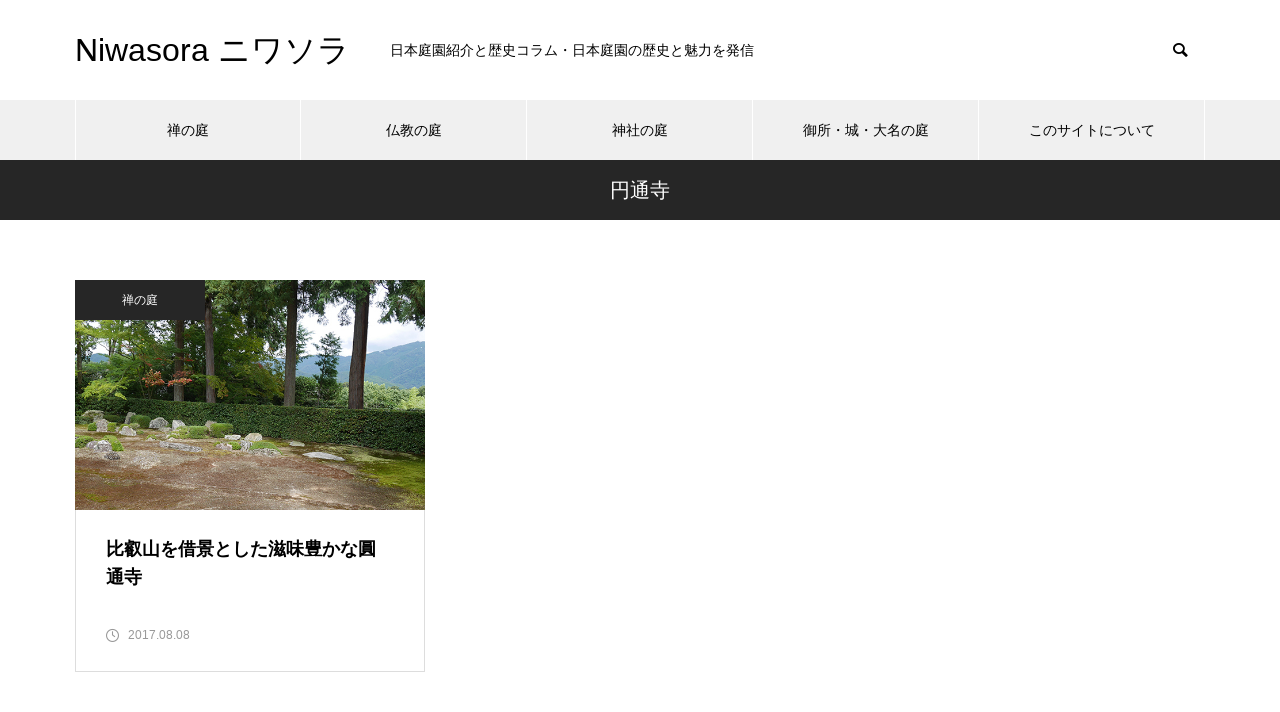

--- FILE ---
content_type: text/html; charset=UTF-8
request_url: https://niwasora.net/tag/%E5%86%86%E9%80%9A%E5%AF%BA/
body_size: 36829
content:
<!DOCTYPE html>
<html class="pc" dir="ltr" lang="ja"
	prefix="og: https://ogp.me/ns#" >
<head>
<meta charset="UTF-8">
<!--[if IE]><meta http-equiv="X-UA-Compatible" content="IE=edge"><![endif]-->
<meta name="viewport" content="width=device-width">

<meta name="description" content="日本庭園紹介と歴史コラム・日本庭園の歴史と魅力を発信">
<link rel="pingback" href="https://niwasora.net/wp/xmlrpc.php">

		<!-- All in One SEO 4.2.3.1 -->
		<title>円通寺 | Niwasora ニワソラ</title>
		<meta name="robots" content="max-image-preview:large" />
		<link rel="canonical" href="https://niwasora.net/tag/%E5%86%86%E9%80%9A%E5%AF%BA/" />
		<meta name="generator" content="All in One SEO (AIOSEO) 4.2.3.1 " />
		<script type="application/ld+json" class="aioseo-schema">
			{"@context":"https:\/\/schema.org","@graph":[{"@type":"WebSite","@id":"https:\/\/niwasora.net\/#website","url":"https:\/\/niwasora.net\/","name":"Niwasora \u30cb\u30ef\u30bd\u30e9","description":"\u65e5\u672c\u5ead\u5712\u7d39\u4ecb\u3068\u6b74\u53f2\u30b3\u30e9\u30e0\u30fb\u65e5\u672c\u5ead\u5712\u306e\u6b74\u53f2\u3068\u9b45\u529b\u3092\u767a\u4fe1","inLanguage":"ja","publisher":{"@id":"https:\/\/niwasora.net\/#organization"}},{"@type":"Organization","@id":"https:\/\/niwasora.net\/#organization","name":"\u30cb\u30ef\u30bd\u30e9","url":"https:\/\/niwasora.net\/"},{"@type":"BreadcrumbList","@id":"https:\/\/niwasora.net\/tag\/%E5%86%86%E9%80%9A%E5%AF%BA\/#breadcrumblist","itemListElement":[{"@type":"ListItem","@id":"https:\/\/niwasora.net\/#listItem","position":1,"item":{"@type":"WebPage","@id":"https:\/\/niwasora.net\/","name":"\u30db\u30fc\u30e0","description":"\u65e5\u672c\u5ead\u5712\u63a2\u8a2a\u30ec\u30dd\u30fc\u30c8\u3068\u6b74\u53f2\u306e\u3053\u3070\u306a\u3057","url":"https:\/\/niwasora.net\/"},"nextItem":"https:\/\/niwasora.net\/tag\/%e5%86%86%e9%80%9a%e5%af%ba\/#listItem"},{"@type":"ListItem","@id":"https:\/\/niwasora.net\/tag\/%e5%86%86%e9%80%9a%e5%af%ba\/#listItem","position":2,"item":{"@type":"WebPage","@id":"https:\/\/niwasora.net\/tag\/%e5%86%86%e9%80%9a%e5%af%ba\/","name":"\u5186\u901a\u5bfa","url":"https:\/\/niwasora.net\/tag\/%e5%86%86%e9%80%9a%e5%af%ba\/"},"previousItem":"https:\/\/niwasora.net\/#listItem"}]},{"@type":"CollectionPage","@id":"https:\/\/niwasora.net\/tag\/%E5%86%86%E9%80%9A%E5%AF%BA\/#collectionpage","url":"https:\/\/niwasora.net\/tag\/%E5%86%86%E9%80%9A%E5%AF%BA\/","name":"\u5186\u901a\u5bfa | Niwasora \u30cb\u30ef\u30bd\u30e9","inLanguage":"ja","isPartOf":{"@id":"https:\/\/niwasora.net\/#website"},"breadcrumb":{"@id":"https:\/\/niwasora.net\/tag\/%E5%86%86%E9%80%9A%E5%AF%BA\/#breadcrumblist"}}]}
		</script>
		<!-- All in One SEO -->

<link rel='dns-prefetch' href='//s.w.org' />
<link rel="alternate" type="application/rss+xml" title="Niwasora ニワソラ &raquo; フィード" href="https://niwasora.net/feed/" />
<link rel="alternate" type="application/rss+xml" title="Niwasora ニワソラ &raquo; コメントフィード" href="https://niwasora.net/comments/feed/" />
<link rel="alternate" type="application/rss+xml" title="Niwasora ニワソラ &raquo; 円通寺 タグのフィード" href="https://niwasora.net/tag/%e5%86%86%e9%80%9a%e5%af%ba/feed/" />
<link rel='stylesheet' id='style-css'  href='https://niwasora.net/wp/wp-content/themes/muum_tcd085/style.css?ver=1.0.1' type='text/css' media='all' />
<link rel='stylesheet' id='wp-block-library-css'  href='https://niwasora.net/wp/wp-includes/css/dist/block-library/style.min.css?ver=5.6.16' type='text/css' media='all' />
<link rel='stylesheet' id='pc_google_analytics-frontend-css'  href='https://niwasora.net/wp/wp-content/plugins/pc-google-analytics/assets/css/frontend.css?ver=1.0.0' type='text/css' media='all' />
<script type='text/javascript' src='https://niwasora.net/wp/wp-includes/js/jquery/jquery.min.js?ver=3.5.1' id='jquery-core-js'></script>
<script type='text/javascript' src='https://niwasora.net/wp/wp-includes/js/jquery/jquery-migrate.min.js?ver=3.3.2' id='jquery-migrate-js'></script>
<script type='text/javascript' src='https://niwasora.net/wp/wp-content/plugins/pc-google-analytics/assets/js/frontend.min.js?ver=1.0.0' id='pc_google_analytics-frontend-js'></script>
<link rel="https://api.w.org/" href="https://niwasora.net/wp-json/" /><link rel="alternate" type="application/json" href="https://niwasora.net/wp-json/wp/v2/tags/77" />	<script>
		(function(i,s,o,g,r,a,m){i['GoogleAnalyticsObject']=r;i[r]=i[r]||function(){
		(i[r].q=i[r].q||[]).push(arguments)},i[r].l=1*new Date();a=s.createElement(o),
		m=s.getElementsByTagName(o)[0];a.async=1;a.src=g;m.parentNode.insertBefore(a,m)
		})(window,document,'script','//www.google-analytics.com/analytics.js','ga');
		
		ga('create', 'UA-78887428-1', 'auto');
		ga('send', 'pageview');
		
		</script>

<link rel="stylesheet" href="https://niwasora.net/wp/wp-content/themes/muum_tcd085/css/design-plus.css?ver=1.0.1">
<link rel="stylesheet" href="https://niwasora.net/wp/wp-content/themes/muum_tcd085/css/sns-botton.css?ver=1.0.1">
<link rel="stylesheet" media="screen and (max-width:1251px)" href="https://niwasora.net/wp/wp-content/themes/muum_tcd085/css/responsive.css?ver=1.0.1">
<link rel="stylesheet" media="screen and (max-width:1251px)" href="https://niwasora.net/wp/wp-content/themes/muum_tcd085/css/footer-bar.css?ver=1.0.1">

<script src="https://niwasora.net/wp/wp-content/themes/muum_tcd085/js/jquery.easing.1.4.js?ver=1.0.1"></script>
<script src="https://niwasora.net/wp/wp-content/themes/muum_tcd085/js/jscript.js?ver=1.0.1"></script>
<script src="https://niwasora.net/wp/wp-content/themes/muum_tcd085/js/jquery.cookie.min.js?ver=1.0.1"></script>
<script src="https://niwasora.net/wp/wp-content/themes/muum_tcd085/js/comment.js?ver=1.0.1"></script>
<script src="https://niwasora.net/wp/wp-content/themes/muum_tcd085/js/parallax.js?ver=1.0.1"></script>

<link rel="stylesheet" href="https://niwasora.net/wp/wp-content/themes/muum_tcd085/js/simplebar.css?ver=1.0.1">
<script src="https://niwasora.net/wp/wp-content/themes/muum_tcd085/js/simplebar.min.js?ver=1.0.1"></script>




<style type="text/css">

body, input, textarea { font-family: Arial, "ヒラギノ角ゴ ProN W3", "Hiragino Kaku Gothic ProN", "メイリオ", Meiryo, sans-serif; }

.rich_font, .p-vertical { font-family: Arial, "ヒラギノ角ゴ ProN W3", "Hiragino Kaku Gothic ProN", "メイリオ", Meiryo, sans-serif; }

.rich_font_type1 { font-family: Arial, "ヒラギノ角ゴ ProN W3", "Hiragino Kaku Gothic ProN", "メイリオ", Meiryo, sans-serif; }
.rich_font_type2 { font-family: Arial, "Hiragino Sans", "ヒラギノ角ゴ ProN", "Hiragino Kaku Gothic ProN", "游ゴシック", YuGothic, "メイリオ", Meiryo, sans-serif; font-weight:500; }
.rich_font_type3 { font-family: "Times New Roman" , "游明朝" , "Yu Mincho" , "游明朝体" , "YuMincho" , "ヒラギノ明朝 Pro W3" , "Hiragino Mincho Pro" , "HiraMinProN-W3" , "HGS明朝E" , "ＭＳ Ｐ明朝" , "MS PMincho" , serif; font-weight:500; }


#global_menu { background:#f0f0f0; }
#global_menu > ul > li > a, #global_menu > ul > li:first-of-type a { color:#000; border-color:#ffffff; }
#global_menu > ul > li > a:hover { color:#fff; background:#209600; border-color:#209600; }
#global_menu > ul > li.active > a, #global_menu > ul > li.current-menu-item > a, #header.active #global_menu > ul > li.current-menu-item.active_button > a { color:#fff; background:#262626; border-color:#262626; }
#global_menu ul ul a { color:#ffffff !important; background:#262626; }
#global_menu ul ul a:hover { background:#198900; }
#global_menu > ul > li.menu-item-has-children.active > a { background:#262626; border-color:#262626; }
.pc .header_fix #header.off_hover #global_menu { background:rgba(240,240,240,1); }
.pc .header_fix #header.off_hover #global_menu > ul > li > a, .pc .header_fix #header.off_hover #global_menu > ul > li:first-of-type a { border-color:rgba(255,255,255,1); }
.mobile .header_fix_mobile #header { background:#fff; }
.mobile .header_fix_mobile #header.off_hover { background:rgba(255,255,255,1); }
#drawer_menu { background:#000000; }
#mobile_menu a { color:#ffffff; border-color:#444444; }
#mobile_menu li li a { background:#333333; }
#mobile_menu a:hover, #drawer_menu .close_button:hover, #mobile_menu .child_menu_button:hover { background:#444444; }
.megamenu_blog_list { background:#262626; }
.megamenu_blog_list .category_list a { font-size:16px; color:#999999; }
.megamenu_blog_list .post_list .title { font-size:14px; }
.megamenu_b_wrap { background:#262626; }
.megamenu_b_wrap .headline { font-size:16px; color:#ffffff; }
.megamenu_b_wrap .title { font-size:14px; }
.megamenu_page_wrap { border-top:1px solid #555555; }
#global_menu > ul > li.megamenu_parent_type2.active_megamenu_button > a { color:#fff !important; background:#262626 !important; border-color:#262626 !important; }
#global_menu > ul > li.megamenu_parent_type3.active_megamenu_button > a { color:#fff !important; background:#262626 !important; border-color:#262626 !important; }
#footer_carousel { background:#262626; }
#footer_carousel .title { font-size:14px; }
#footer_bottom { color:#ffffff; background:#262626; }
#footer_bottom a { color:#ffffff; }
#return_top a:before { color:#ffffff; }
#return_top a { background:#262626; }
#return_top a:hover { background:#444444; }
@media screen and (max-width:750px) {
  #footer_carousel .title { font-size:12px; }
  #footer_bottom { color:#000; background:none; }
  #footer_bottom a { color:#000; }
  #copyright { color:#ffffff; background:#262626; }
}
.author_profile .avatar_area img, .animate_image img, .animate_background .image {
  width:100%; height:auto;
  -webkit-transition: transform  0.75s ease;
  transition: transform  0.75s ease;
}
.author_profile a.avatar:hover img, .animate_image:hover img, .animate_background:hover .image {
  -webkit-transform: scale(1.2);
  transform: scale(1.2);
}



a { color:#000; }

.widget_tab_post_list_button a:hover, .page_navi span.current, #author_page_headline,
#header_carousel_type1 .slick-dots button:hover::before, #header_carousel_type1 .slick-dots .slick-active button::before, #header_carousel_type2 .slick-dots button:hover::before, #header_carousel_type2 .slick-dots .slick-active button::before
  { background-color:#262626; }

.widget_headline, .design_headline1, .widget_tab_post_list_button a:hover, .page_navi span.current
  { border-color:#262626; }

#header_search .button label:hover:before
  { color:#444444; }

#submit_comment:hover, #cancel_comment_reply a:hover, #wp-calendar #prev a:hover, #wp-calendar #next a:hover, #wp-calendar td a:hover,
#post_pagination a:hover, #p_readmore .button:hover, .page_navi a:hover, #post_pagination a:hover,.c-pw__btn:hover, #post_pagination a:hover, #comment_tab li a:hover, #category_post .tab p:hover
  { background-color:#444444; }

#comment_textarea textarea:focus, .c-pw__box-input:focus, .page_navi a:hover, #post_pagination p, #post_pagination a:hover
  { border-color:#444444; }

a:hover, #header_logo a:hover, #footer a:hover, #footer_social_link li a:hover:before, #bread_crumb a:hover, #bread_crumb li.home a:hover:after, #next_prev_post a:hover,
.single_copy_title_url_btn:hover, .tcdw_search_box_widget .search_area .search_button:hover:before, .tab_widget_nav:hover:before,
#single_author_title_area .author_link li a:hover:before, .author_profile a:hover, .author_profile .author_link li a:hover:before, #post_meta_bottom a:hover, .cardlink_title a:hover,
.comment a:hover, .comment_form_wrapper a:hover, #searchform .submit_button:hover:before, .p-dropdown__title:hover:after
  { color:#444444; }

#menu_button:hover span
  { background-color:#444444; }

.post_content a { color:#1e73be; }
.post_content a:hover { color:#444444; }

.cat_id167 { background-color:#262626; }
.cat_id167:hover { background-color:#444444; }
.megamenu_blog_list .category_list li.active .cat_id167 { color:#262626; }
.megamenu_blog_list .category_list .cat_id167:hover { color:#444444; }
.category_list_widget .cat-item-167 > a:hover > .count { background-color:#262626; border-color:#262626; }
.cat_id3 { background-color:#262626; }
.cat_id3:hover { background-color:#444444; }
.megamenu_blog_list .category_list li.active .cat_id3 { color:#262626; }
.megamenu_blog_list .category_list .cat_id3:hover { color:#444444; }
.category_list_widget .cat-item-3 > a:hover > .count { background-color:#262626; border-color:#262626; }
.cat_id98 { background-color:#262626; }
.cat_id98:hover { background-color:#444444; }
.megamenu_blog_list .category_list li.active .cat_id98 { color:#262626; }
.megamenu_blog_list .category_list .cat_id98:hover { color:#444444; }
.category_list_widget .cat-item-98 > a:hover > .count { background-color:#262626; border-color:#262626; }
.cat_id58 { background-color:#262626; }
.cat_id58:hover { background-color:#444444; }
.megamenu_blog_list .category_list li.active .cat_id58 { color:#262626; }
.megamenu_blog_list .category_list .cat_id58:hover { color:#444444; }
.category_list_widget .cat-item-58 > a:hover > .count { background-color:#262626; border-color:#262626; }
.cat_id5 { background-color:#262626; }
.cat_id5:hover { background-color:#444444; }
.megamenu_blog_list .category_list li.active .cat_id5 { color:#262626; }
.megamenu_blog_list .category_list .cat_id5:hover { color:#444444; }
.category_list_widget .cat-item-5 > a:hover > .count { background-color:#262626; border-color:#262626; }
.cat_id147 { background-color:#262626; }
.cat_id147:hover { background-color:#444444; }
.megamenu_blog_list .category_list li.active .cat_id147 { color:#262626; }
.megamenu_blog_list .category_list .cat_id147:hover { color:#444444; }
.category_list_widget .cat-item-147 > a:hover > .count { background-color:#262626; border-color:#262626; }
.cat_id1 { background-color:#262626; }
.cat_id1:hover { background-color:#444444; }
.megamenu_blog_list .category_list li.active .cat_id1 { color:#262626; }
.megamenu_blog_list .category_list .cat_id1:hover { color:#444444; }
.category_list_widget .cat-item-1 > a:hover > .count { background-color:#262626; border-color:#262626; }
.cat_id123 { background-color:#262626; }
.cat_id123:hover { background-color:#444444; }
.megamenu_blog_list .category_list li.active .cat_id123 { color:#262626; }
.megamenu_blog_list .category_list .cat_id123:hover { color:#444444; }
.category_list_widget .cat-item-123 > a:hover > .count { background-color:#262626; border-color:#262626; }
.cat_id11 { background-color:#262626; }
.cat_id11:hover { background-color:#444444; }
.megamenu_blog_list .category_list li.active .cat_id11 { color:#262626; }
.megamenu_blog_list .category_list .cat_id11:hover { color:#444444; }
.category_list_widget .cat-item-11 > a:hover > .count { background-color:#262626; border-color:#262626; }

.styled_h2 {
  font-size:26px !important; text-align:left; color:#ffffff; background:#000000;  border-top:0px solid #dddddd;
  border-bottom:0px solid #dddddd;
  border-left:0px solid #dddddd;
  border-right:0px solid #dddddd;
  padding:15px 15px 15px 15px !important;
  margin:0px 0px 30px !important;
}
.styled_h3 {
  font-size:22px !important; text-align:left; color:#000000;   border-top:0px solid #dddddd;
  border-bottom:0px solid #dddddd;
  border-left:2px solid #000000;
  border-right:0px solid #dddddd;
  padding:6px 0px 6px 16px !important;
  margin:0px 0px 30px !important;
}
.styled_h4 {
  font-size:18px !important; text-align:left; color:#000000;   border-top:0px solid #dddddd;
  border-bottom:1px solid #dddddd;
  border-left:0px solid #dddddd;
  border-right:0px solid #dddddd;
  padding:3px 0px 3px 20px !important;
  margin:0px 0px 30px !important;
}
.styled_h5 {
  font-size:14px !important; text-align:left; color:#000000;   border-top:0px solid #dddddd;
  border-bottom:1px solid #dddddd;
  border-left:0px solid #dddddd;
  border-right:0px solid #dddddd;
  padding:3px 0px 3px 24px !important;
  margin:0px 0px 30px !important;
}
.q_custom_button1 {
  color:#ffffff !important;
  border-color:rgba(83,83,83,1);
}
.q_custom_button1.animation_type1 { background:#535353; }
.q_custom_button1:hover, .q_custom_button1:focus {
  color:#ffffff !important;
  border-color:rgba(125,125,125,1);
}
.q_custom_button1.animation_type1:hover { background:#7d7d7d; }
.q_custom_button1:before { background:#7d7d7d; }
.q_custom_button2 {
  color:#ffffff !important;
  border-color:rgba(83,83,83,1);
}
.q_custom_button2.animation_type1 { background:#535353; }
.q_custom_button2:hover, .q_custom_button2:focus {
  color:#ffffff !important;
  border-color:rgba(125,125,125,1);
}
.q_custom_button2.animation_type1:hover { background:#7d7d7d; }
.q_custom_button2:before { background:#7d7d7d; }
.q_custom_button3 {
  color:#ffffff !important;
  border-color:rgba(83,83,83,1);
}
.q_custom_button3.animation_type1 { background:#535353; }
.q_custom_button3:hover, .q_custom_button3:focus {
  color:#ffffff !important;
  border-color:rgba(125,125,125,1);
}
.q_custom_button3.animation_type1:hover { background:#7d7d7d; }
.q_custom_button3:before { background:#7d7d7d; }
.speech_balloon_left1 .speach_balloon_text { background-color: #ffdfdf; border-color: #ffdfdf; color: #000000 }
.speech_balloon_left1 .speach_balloon_text::before { border-right-color: #ffdfdf }
.speech_balloon_left1 .speach_balloon_text::after { border-right-color: #ffdfdf }
.speech_balloon_left2 .speach_balloon_text { background-color: #ffffff; border-color: #ff5353; color: #000000 }
.speech_balloon_left2 .speach_balloon_text::before { border-right-color: #ff5353 }
.speech_balloon_left2 .speach_balloon_text::after { border-right-color: #ffffff }
.speech_balloon_right1 .speach_balloon_text { background-color: #ccf4ff; border-color: #ccf4ff; color: #000000 }
.speech_balloon_right1 .speach_balloon_text::before { border-left-color: #ccf4ff }
.speech_balloon_right1 .speach_balloon_text::after { border-left-color: #ccf4ff }
.speech_balloon_right2 .speach_balloon_text { background-color: #ffffff; border-color: #0789b5; color: #000000 }
.speech_balloon_right2 .speach_balloon_text::before { border-left-color: #0789b5 }
.speech_balloon_right2 .speach_balloon_text::after { border-left-color: #ffffff }
.qt_google_map .pb_googlemap_custom-overlay-inner { background:#262626; color:#ffffff; }
.qt_google_map .pb_googlemap_custom-overlay-inner::after { border-color:#262626 transparent transparent transparent; }
</style>

<style id="current-page-style" type="text/css">
#page_header .title { font-size:20px; color:#FFFFFF; }
#header_desc { font-size:16px; }
#author_page_headline { font-size:20px; }
.blog_list .title { font-size:18px; }
.blog_list .desc { font-size:14px; }
@media screen and (max-width:750px) {
  #page_header .title { font-size:16px; }
  #header_desc { font-size:14px; }
  #author_page_headline { font-size:16px; }
  .blog_list .title { font-size:16px; }
  .blog_list .desc { font-size:12px; }
}
#site_loader_overlay.active #site_loader_animation {
  opacity:0;
  -webkit-transition: all 1.0s cubic-bezier(0.22, 1, 0.36, 1) 0s; transition: all 1.0s cubic-bezier(0.22, 1, 0.36, 1) 0s;
}
</style>

<script type="text/javascript">
jQuery(document).ready(function($){

  $('#footer_carousel .post_list').slick({
    infinite: true,
    dots: false,
    arrows: false,
    slidesToShow: 4,
    slidesToScroll: 1,
    swipeToSlide: true,
    touchThreshold: 20,
    adaptiveHeight: false,
    pauseOnHover: true,
    autoplay: true,
    fade: false,
    easing: 'easeOutExpo',
    speed: 700,
    autoplaySpeed: 5000,
    responsive: [
      {
        breakpoint: 1000,
        settings: { slidesToShow: 3 }
      },
      {
        breakpoint: 750,
        settings: { slidesToShow: 2 }
      }
    ]
  });
  $('#footer_carousel .prev_item').on('click', function() {
    $('#footer_carousel .post_list').slick('slickPrev');
  });
  $('#footer_carousel .next_item').on('click', function() {
    $('#footer_carousel .post_list').slick('slickNext');
  });

});
</script>
<script type="text/javascript">
jQuery(document).ready(function($){

  $('.megamenu_carousel .post_list').slick({
    infinite: true,
    dots: false,
    arrows: false,
    slidesToShow: 4,
    slidesToScroll: 1,
    swipeToSlide: true,
    touchThreshold: 20,
    adaptiveHeight: false,
    pauseOnHover: true,
    autoplay: true,
    fade: false,
    easing: 'easeOutExpo',
    speed: 700,
    autoplaySpeed: 5000  });
  $('.megamenu_carousel_wrap .prev_item').on('click', function() {
    $(this).closest('.megamenu_carousel_wrap').find('.post_list').slick('slickPrev');
  });
  $('.megamenu_carousel_wrap .next_item').on('click', function() {
    $(this).closest('.megamenu_carousel_wrap').find('.post_list').slick('slickNext');
  });

});
</script>
<script type="text/javascript">
jQuery(document).ready(function($){

  if( $('.widget_tab_post_list ol').length ){
    $('#side_col .widget_tab_post_list ol').slick({
      vertical: true,
      infinite: true,
      dots: false,
      arrows: false,
      slidesToShow: 3,
      slidesToScroll: 1,
      adaptiveHeight: false,
      pauseOnHover: true,
      autoplay: true,
      fade: false,
      easing: 'easeOutExpo',
      speed: 700,
      autoplaySpeed: 5000
    });
    $('#footer_widget .widget_tab_post_list ol').slick({
      vertical: true,
      infinite: true,
      dots: false,
      arrows: false,
      slidesToShow: 2,
      slidesToScroll: 1,
      adaptiveHeight: false,
      pauseOnHover: true,
      autoplay: true,
      fade: false,
      easing: 'easeOutExpo',
      speed: 700,
      autoplaySpeed: 5000
    });
  }
  $('.widget_tab_post_list .prev_item').on('click', function() {
    $(this).closest('.widget_tab_post_list').find('ol').slick('slickPrev');
  });
  $('.widget_tab_post_list .next_item').on('click', function() {
    $(this).closest('.widget_tab_post_list').find('ol').slick('slickNext');
  });

});
</script>

<style type="text/css">
.p-footer-cta--1.footer_cta_type1 { background:rgba(84,60,50,1); }
.p-footer-cta--1.footer_cta_type1 .catch { color:#ffffff; }
.p-footer-cta--1.footer_cta_type1 #js-footer-cta__btn { color:#ffffff; background:#95634c; }
.p-footer-cta--1.footer_cta_type1 #js-footer-cta__btn:hover { color:#ffffff; background:#754e3d; }
.p-footer-cta--1.footer_cta_type1 #js-footer-cta__close:before { color:#ffffff; }
.p-footer-cta--1.footer_cta_type1 #js-footer-cta__close:hover:before { color:#cccccc; }
@media only screen and (max-width: 750px) {
  .p-footer-cta--1.footer_cta_type1 #js-footer-cta__btn:after { color:#ffffff; }
  .p-footer-cta--1.footer_cta_type1 #js-footer-cta__btn:hover:after { color:#cccccc; }
}
.p-footer-cta--2.footer_cta_type1 { background:rgba(84,60,50,1); }
.p-footer-cta--2.footer_cta_type1 .catch { color:#ffffff; }
.p-footer-cta--2.footer_cta_type1 #js-footer-cta__btn { color:#ffffff; background:#95634c; }
.p-footer-cta--2.footer_cta_type1 #js-footer-cta__btn:hover { color:#ffffff; background:#754e3d; }
.p-footer-cta--2.footer_cta_type1 #js-footer-cta__close:before { color:#ffffff; }
.p-footer-cta--2.footer_cta_type1 #js-footer-cta__close:hover:before { color:#cccccc; }
@media only screen and (max-width: 750px) {
  .p-footer-cta--2.footer_cta_type1 #js-footer-cta__btn:after { color:#ffffff; }
  .p-footer-cta--2.footer_cta_type1 #js-footer-cta__btn:hover:after { color:#cccccc; }
}
.p-footer-cta--3.footer_cta_type1 { background:rgba(84,60,50,1); }
.p-footer-cta--3.footer_cta_type1 .catch { color:#ffffff; }
.p-footer-cta--3.footer_cta_type1 #js-footer-cta__btn { color:#ffffff; background:#95634c; }
.p-footer-cta--3.footer_cta_type1 #js-footer-cta__btn:hover { color:#ffffff; background:#754e3d; }
.p-footer-cta--3.footer_cta_type1 #js-footer-cta__close:before { color:#ffffff; }
.p-footer-cta--3.footer_cta_type1 #js-footer-cta__close:hover:before { color:#cccccc; }
@media only screen and (max-width: 750px) {
  .p-footer-cta--3.footer_cta_type1 #js-footer-cta__btn:after { color:#ffffff; }
  .p-footer-cta--3.footer_cta_type1 #js-footer-cta__btn:hover:after { color:#cccccc; }
}
</style>

<link rel="icon" href="https://niwasora.net/wp/wp-content/uploads/2016/11/hou02-150x150.jpg" sizes="32x32" />
<link rel="icon" href="https://niwasora.net/wp/wp-content/uploads/2016/11/hou02.jpg" sizes="192x192" />
<link rel="apple-touch-icon" href="https://niwasora.net/wp/wp-content/uploads/2016/11/hou02.jpg" />
<meta name="msapplication-TileImage" content="https://niwasora.net/wp/wp-content/uploads/2016/11/hou02.jpg" />
</head>
<body id="body" class="archive tag tag-77 no_page_nav">


<div id="container">

 
 
 <header id="header">
  <div id="header_top">
      <div id="header_logo">
    <p class="logo">
 <a href="https://niwasora.net/" title="Niwasora ニワソラ">
    <span class="pc_logo_text" style="font-size:32px;">Niwasora ニワソラ</span>
      <span class="mobile_logo_text" style="font-size:24px;">Niwasora ニワソラ</span>
   </a>
</p>

   </div>
      <p id="site_description" class="show_desc_pc show_desc_mobile"><span>日本庭園紹介と歴史コラム・日本庭園の歴史と魅力を発信</span></p>
         <div id="header_search">
    <form role="search" method="get" id="header_searchform" action="https://niwasora.net">
     <div class="input_area"><input type="text" value="" id="header_search_input" name="s" autocomplete="off"></div>
     <div class="button"><label for="header_search_button"></label><input type="submit" id="header_search_button" value=""></div>
    </form>
   </div>
     </div><!-- END #header_top -->
    <a id="menu_button" href="#"><span></span><span></span><span></span></a>
  <nav id="global_menu">
   <ul id="menu-%e3%82%b0%e3%83%ad%e3%83%bc%e3%83%90%e3%83%ab%e3%83%a1%e3%83%8b%e3%83%a5%e3%83%bc" class="menu"><li id="menu-item-988" class="menu-item menu-item-type-taxonomy menu-item-object-category menu-item-988 "><a href="https://niwasora.net/category/zennoniwa/">禅の庭</a></li>
<li id="menu-item-997" class="menu-item menu-item-type-taxonomy menu-item-object-category menu-item-997 "><a href="https://niwasora.net/category/jyoudo/">仏教の庭</a></li>
<li id="menu-item-992" class="menu-item menu-item-type-taxonomy menu-item-object-category menu-item-992 "><a href="https://niwasora.net/category/%e7%a5%9e%e7%a4%be%e3%81%ae%e5%ba%ad/">神社の庭</a></li>
<li id="menu-item-991" class="menu-item menu-item-type-taxonomy menu-item-object-category menu-item-991 "><a href="https://niwasora.net/category/daimyouteien/">御所・城・大名の庭</a></li>
<li id="menu-item-2112" class="menu-item menu-item-type-custom menu-item-object-custom menu-item-2112 "><a href="https://niwasora.net/about_/">このサイトについて</a></li>
</ul>  </nav>
     </header>

 
 <div id="page_header" style="background:#262626;">
  <h1 class="title rich_font_type2">円通寺</h1>
 </div>


<div id="main_contents" class="layout_type1">

 <div id="main_col">

  
  <div class="blog_list type1   use_hover_animation">
      <article class="item">
        <a class="category cat_id3" href="https://niwasora.net/category/zennoniwa/">禅の庭</a>
        <a class="link " href="https://niwasora.net/entsuji/">
     <div class="image_wrap">
            <div class="image" style="background:url(https://niwasora.net/wp/wp-content/uploads/2017/08/entuji.jpg) no-repeat center center; background-size:cover;"></div>
     </div>
     <div class="content">
      <div class="content_inner">
              <h3 class="title rich_font_type2"><span>比叡山を借景とした滋味豊かな圓通寺</span></h3>
              <p class="date"><time class="entry-date updated" datetime="2020-04-17T15:50:23+09:00">2017.08.08</time></p>      </div>
     </div>
    </a>
   </article>
        </div><!-- END .blog_list -->

  
  
 </div><!-- END #main_col -->

 
</div><!-- END #main_contents -->

 
  <div id="footer_carousel">
    <div class="post_list">
      <div class="item">
        <a class="link animate_background" href="https://niwasora.net/sashizudou/">
     <div class="image_wrap">
      <div class="image" style="background:url(https://niwasora.net/wp/wp-content/uploads/2025/01/top-740x460.jpg) no-repeat center center; background-size:cover;"></div>
     </div>
     <div class="title_area">
      <p class="date"><time class="entry-date updated" datetime="2025-01-20T22:40:31+09:00">2024.10.25</time></p>      <h4 class="title rich_font_type2"><span>遣迎庵から見る幽すいな庭と大仏殿の雄姿が圧巻な東大寺・指図堂</span></h4>
     </div>
    </a>
   </div>
         <div class="item">
        <a class="link animate_background" href="https://niwasora.net/shimazu_tamasatoteien/">
     <div class="image_wrap">
      <div class="image" style="background:url(https://niwasora.net/wp/wp-content/uploads/2024/09/top-740x460.jpg) no-repeat center center; background-size:cover;"></div>
     </div>
     <div class="title_area">
      <p class="date"><time class="entry-date updated" datetime="2024-09-27T15:14:05+09:00">2024.08.19</time></p>      <h4 class="title rich_font_type2"><span>上御庭と下御庭二段で構成された旧島津家玉里邸庭園</span></h4>
     </div>
    </a>
   </div>
         <div class="item">
        <a class="link animate_background" href="https://niwasora.net/jyoueiji/">
     <div class="image_wrap">
      <div class="image" style="background:url(https://niwasora.net/wp/wp-content/uploads/2024/07/top-740x460.jpg) no-repeat center center; background-size:cover;"></div>
     </div>
     <div class="title_area">
      <p class="date"><time class="entry-date updated" datetime="2024-07-29T23:36:45+09:00">2024.07.16</time></p>      <h4 class="title rich_font_type2"><span>雪舟の作庭と伝わる枯山水と池泉庭園、常栄寺</span></h4>
     </div>
    </a>
   </div>
         <div class="item">
        <a class="link animate_background" href="https://niwasora.net/ryoutanji/">
     <div class="image_wrap">
      <div class="image" style="background:url(https://niwasora.net/wp/wp-content/uploads/2023/06/img-740x460.jpg) no-repeat center center; background-size:cover;"></div>
     </div>
     <div class="title_area">
      <p class="date"><time class="entry-date updated" datetime="2024-05-08T23:17:11+09:00">2023.06.04</time></p>      <h4 class="title rich_font_type2"><span>達磨寺としても有名な池泉庭園と石庭が美しい龍潭寺</span></h4>
     </div>
    </a>
   </div>
         <div class="item">
        <a class="link animate_background" href="https://niwasora.net/koumyouji/">
     <div class="image_wrap">
      <div class="image" style="background:url(https://niwasora.net/wp/wp-content/uploads/2023/04/img-740x460.jpg) no-repeat center center; background-size:cover;"></div>
     </div>
     <div class="title_area">
      <p class="date"><time class="entry-date updated" datetime="2023-07-14T17:35:24+09:00">2023.04.14</time></p>      <h4 class="title rich_font_type2"><span>滝石組が豪華な蓮の池泉庭と光明寺ならではの三尊五祖のお庭</span></h4>
     </div>
    </a>
   </div>
         <div class="item">
        <a class="link animate_background" href="https://niwasora.net/koudaiji/">
     <div class="image_wrap">
      <div class="image" style="background:url(https://niwasora.net/wp/wp-content/uploads/2023/03/top-740x460.jpg) no-repeat center center; background-size:cover;"></div>
     </div>
     <div class="title_area">
      <p class="date"><time class="entry-date updated" datetime="2023-03-24T22:21:04+09:00">2022.11.15</time></p>      <h4 class="title rich_font_type2"><span>回遊式庭園と方丈の枯山水、文化財指定の茶室もある高台寺</span></h4>
     </div>
    </a>
   </div>
         <div class="item">
        <a class="link animate_background" href="https://niwasora.net/koborienshuu/">
     <div class="image_wrap">
      <div class="image" style="background:url(https://niwasora.net/wp/wp-content/uploads/2023/10/top-740x460.jpg) no-repeat center center; background-size:cover;"></div>
     </div>
     <div class="title_area">
      <p class="date"><time class="entry-date updated" datetime="2023-03-24T22:10:08+09:00">2022.10.16</time></p>      <h4 class="title rich_font_type2"><span>江戸時代初頭に活躍した作庭家・小堀遠州</span></h4>
     </div>
    </a>
   </div>
         <div class="item">
        <a class="link animate_background" href="https://niwasora.net/hounenin/">
     <div class="image_wrap">
      <div class="image" style="background:url(https://niwasora.net/wp/wp-content/uploads/2022/08/top-740x460.jpg) no-repeat center center; background-size:cover;"></div>
     </div>
     <div class="title_area">
      <p class="date"><time class="entry-date updated" datetime="2022-09-30T16:15:07+09:00">2022.08.02</time></p>      <h4 class="title rich_font_type2"><span>期間限定公開の池泉庭園とモダンで新しいガラスの枯山水・法然院</span></h4>
     </div>
    </a>
   </div>
        </div><!-- END .post_list -->
    <div class="nav">
   <div class="carousel_arrow next_item"></div>
   <div class="carousel_arrow prev_item"></div>
  </div>
     </div><!-- END #footer_carousel -->
 
 <footer id="footer">

  
    
  <div id="footer_bottom">
   <div id="footer_bottom_inner">

      <ul id="footer_sns" class="footer_sns clearfix">
    <li class="insta"><a href="https://www.instagram.com/ikeko_niwasora/" rel="nofollow" target="_blank" title="Instagram"><span>Instagram</span></a></li>                        <li class="rss"><a href="https://niwasora.net/feed/" rel="nofollow" target="_blank" title="RSS"><span>RSS</span></a></li>   </ul>
   
      <p id="copyright">Copyright &copy; 2020</p>

   </div><!-- END #footer_bottom_inner -->
  </div><!-- END #footer_bottom -->

 </footer>

 
 <div id="return_top">
  <a href="#body"><span>TOP</span></a>
 </div>

 
</div><!-- #container -->

<div id="drawer_menu">
 <nav>
  <ul id="mobile_menu" class="menu"><li class="menu-item menu-item-type-taxonomy menu-item-object-category menu-item-988 "><a href="https://niwasora.net/category/zennoniwa/">禅の庭</a></li>
<li class="menu-item menu-item-type-taxonomy menu-item-object-category menu-item-997 "><a href="https://niwasora.net/category/jyoudo/">仏教の庭</a></li>
<li class="menu-item menu-item-type-taxonomy menu-item-object-category menu-item-992 "><a href="https://niwasora.net/category/%e7%a5%9e%e7%a4%be%e3%81%ae%e5%ba%ad/">神社の庭</a></li>
<li class="menu-item menu-item-type-taxonomy menu-item-object-category menu-item-991 "><a href="https://niwasora.net/category/daimyouteien/">御所・城・大名の庭</a></li>
<li class="menu-item menu-item-type-custom menu-item-object-custom menu-item-2112 "><a href="https://niwasora.net/about_/">このサイトについて</a></li>
</ul> </nav>
  <div id="footer_search">
  <form role="search" method="get" id="footer_searchform" action="https://niwasora.net">
   <div class="input_area"><input type="text" value="" id="footer_search_input" name="s" autocomplete="off"></div>
   <div class="button"><label for="footer_search_button"></label><input type="submit" id="footer_search_button" value=""></div>
  </form>
 </div>
  <div id="mobile_banner">
   </div><!-- END #footer_mobile_banner -->
</div>

<script>


</script>


<link rel='stylesheet' id='slick-style-css'  href='https://niwasora.net/wp/wp-content/themes/muum_tcd085/js/slick.css?ver=1.0.0' type='text/css' media='all' />
<script type='text/javascript' src='https://niwasora.net/wp/wp-content/themes/muum_tcd085/js/jquery.inview.min.js?ver=1.0.1' id='force-inview-js'></script>
<script type='text/javascript' id='force-cta-js-extra'>
/* <![CDATA[ */
var tcd_cta = {"admin_url":"https:\/\/niwasora.net\/wp\/wp-admin\/admin-ajax.php","ajax_nonce":"d4cb699b89"};
/* ]]> */
</script>
<script type='text/javascript' src='https://niwasora.net/wp/wp-content/themes/muum_tcd085/admin/js/cta.js?ver=1.0.1' id='force-cta-js'></script>
<script type='text/javascript' src='https://niwasora.net/wp/wp-content/themes/muum_tcd085/js/jquery.inview.min.js?ver=1.0.1' id='muum-inview-js'></script>
<script type='text/javascript' src='https://niwasora.net/wp/wp-content/themes/muum_tcd085/js/footer-cta.js?ver=1.0.1' id='muum-footer-cta-js'></script>
<script type='text/javascript' id='muum-admin-footer-cta-js-extra'>
/* <![CDATA[ */
var tcd_footer_cta = {"admin_url":"https:\/\/niwasora.net\/wp\/wp-admin\/admin-ajax.php","ajax_nonce":"7dc77fd70b"};
/* ]]> */
</script>
<script type='text/javascript' src='https://niwasora.net/wp/wp-content/themes/muum_tcd085/admin/js/footer-cta.js?ver=1.0.1' id='muum-admin-footer-cta-js'></script>
<script type='text/javascript' src='https://niwasora.net/wp/wp-includes/js/wp-embed.min.js?ver=5.6.16' id='wp-embed-js'></script>
<script type='text/javascript' src='https://niwasora.net/wp/wp-content/themes/muum_tcd085/js/slick.min.js?ver=1.0.0' id='slick-script-js'></script>
</body>
</html>

--- FILE ---
content_type: text/plain
request_url: https://www.google-analytics.com/j/collect?v=1&_v=j102&a=213989706&t=pageview&_s=1&dl=https%3A%2F%2Fniwasora.net%2Ftag%2F%25E5%2586%2586%25E9%2580%259A%25E5%25AF%25BA%2F&ul=en-us%40posix&dt=%E5%86%86%E9%80%9A%E5%AF%BA%20%7C%20Niwasora%20%E3%83%8B%E3%83%AF%E3%82%BD%E3%83%A9&sr=1280x720&vp=1280x720&_u=IEBAAEABAAAAACAAI~&jid=1619113412&gjid=56282334&cid=779673572.1768733722&tid=UA-78887428-1&_gid=107332440.1768733722&_r=1&_slc=1&z=109253669
body_size: -450
content:
2,cG-LF66Q132X0